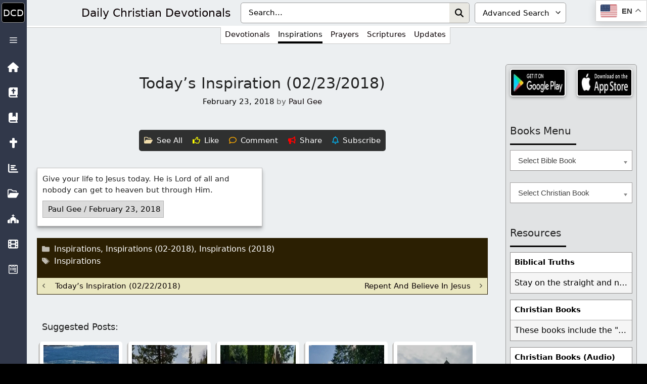

--- FILE ---
content_type: application/javascript; charset=UTF-8
request_url: https://wi.likebtn.com/w/i/?s=%7B%22h%22%3A%22dailycdev.com%22%2C%22s%22%3A%22631246556fd08b230dbc64cc%22%2C%22i%22%3A%5B%224cb235c39d74%22%5D%7D&lb=lb_json
body_size: -296
content:
lb_json({"p":4,"di":0,"e":"","is":[{"ha":"4cb235c39d74","l":0,"d":0}]})